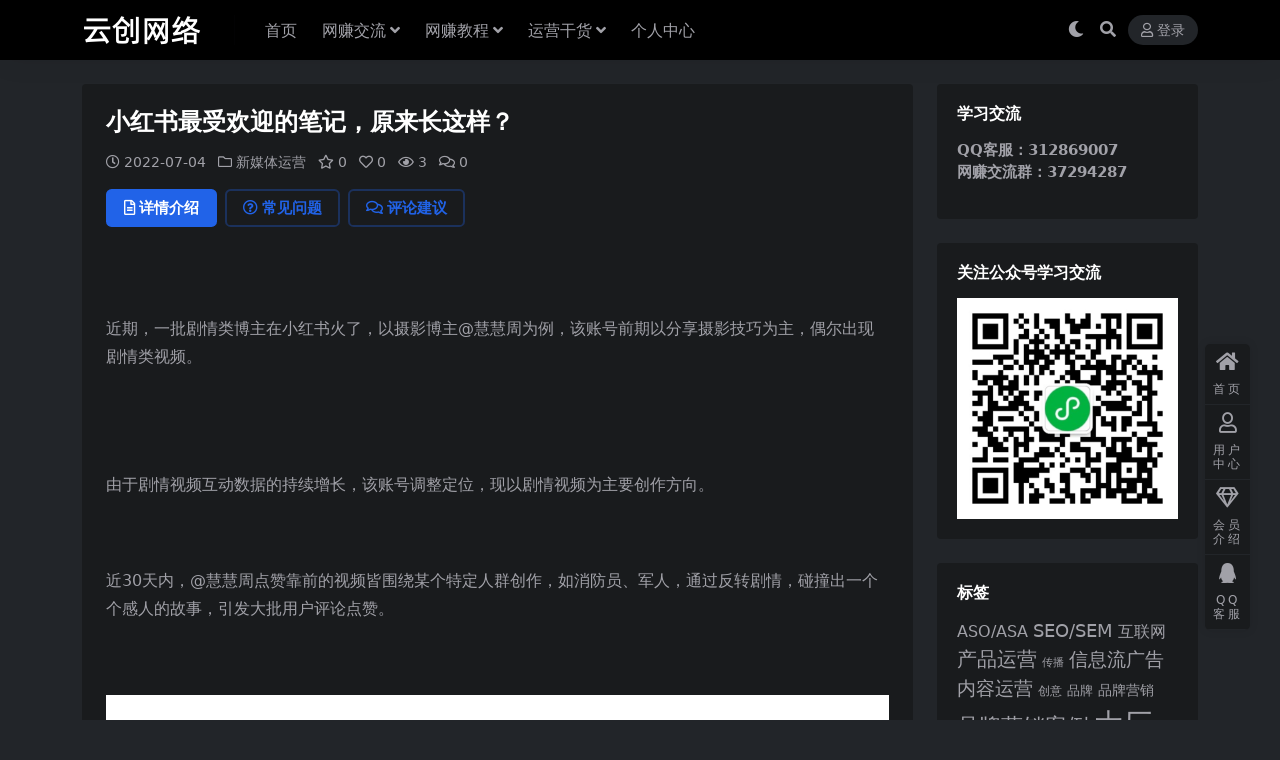

--- FILE ---
content_type: text/html; charset=UTF-8
request_url: https://www.413z.com/3916.html
body_size: 17549
content:
<!DOCTYPE html>
<html lang="zh-Hans" data-bs-theme="dark">
<head>
	<meta http-equiv="Content-Type" content="text/html; charset=UTF-8">
	<meta name="viewport" content="width=device-width, initial-scale=1">
	<link rel="profile" href="https://gmpg.org/xfn/11">
	<title>小红书最受欢迎的笔记，原来长这样？_云创网络</title>
<meta name='robots' content='max-image-preview:large' />
<meta name="keywords" content="小红书运营,新媒体运营,">
<meta name="description" content="近期，一批剧情类博主在小红书火了，以摄影博主@慧慧周为例，该账号前期以分享摄影技巧为主，偶尔出现剧情类视频。 &nbsp; 由于剧情视频互动数据的持续增长，该账号调整定位，现以剧情视频为主要创作方向。 &nbsp; 近30天内，@慧慧周点赞">
<link href="https://sc1688-1302705511.cos.ap-beijing.myqcloud.com/weituike/2024/09/未命名2.png" rel="icon">
<style id='wp-img-auto-sizes-contain-inline-css'>
img:is([sizes=auto i],[sizes^="auto," i]){contain-intrinsic-size:3000px 1500px}
/*# sourceURL=wp-img-auto-sizes-contain-inline-css */
</style>
<link rel='stylesheet' id='pure-highlightjs-style-css' href='https://www.413z.com/wp-content/plugins/Pure-Highlightjs-master/highlight/styles/default.css?ver=0.9.2' media='all' />
<link rel='stylesheet' id='pure-highlightjs-css-css' href='https://www.413z.com/wp-content/plugins/Pure-Highlightjs-master/assets/pure-highlight.css?ver=0.1.0' media='all' />
<link rel='stylesheet' id='csf-fa5-css' href='https://www.413z.com/wp-content/themes/ripro-v5/assets/css/font-awesome/css/all.min.css?ver=5.15.4' media='all' />
<link rel='stylesheet' id='csf-fa5-v4-shims-css' href='https://www.413z.com/wp-content/themes/ripro-v5/assets/css/font-awesome/css/v4-shims.min.css?ver=5.15.4' media='all' />
<link rel='stylesheet' id='main-css' href='https://www.413z.com/wp-content/themes/ripro-v5/assets/css/main.min.css?ver=9.4' media='all' />
<script src="https://www.413z.com/wp-content/themes/ripro-v5/assets/js/jquery.min.js?ver=3.6.0" id="jquery-js"></script>
<link rel="canonical" href="https://www.413z.com/3916.html" />
<link rel='shortlink' href='https://www.413z.com/?p=3916' />
<style type="text/css">.heading{width:9.9金币;}.heading{width:0.N折;}.heading{width:168个;}</style></head>

<body class="wp-singular post-template-default single single-post postid-3916 single-format-standard wp-theme-ripro-v5">


<header class="site-header">

    <div class="container"> <!-- container-fluid px-lg-5 -->
	    <div class="navbar">
	      <!-- logo -->
	      <div class="logo-wrapper">
<a rel="nofollow noopener noreferrer" href="https://www.413z.com/"><img class="logo regular" data-light="https://sc1688-1302705511.cos.ap-beijing.myqcloud.com/weituike/2025/11/未命名.png" data-dark="https://sc1688-1302705511.cos.ap-beijing.myqcloud.com/weituike/2025/11/未命名-1.png" src="https://sc1688-1302705511.cos.ap-beijing.myqcloud.com/weituike/2025/11/未命名-1.png" alt="云创网络"></a></div>

	      <div class="sep"></div>
	      
	      <nav class="main-menu d-none d-lg-block">
	        <ul id="header-navbar" class="nav-list"><li class="menu-item"><a href="http://www.413z.com/">首页</a></li>
<li class="menu-item menu-item-has-children"><a href="https://www.413z.com/jiaoliu">网赚交流</a>
<ul class="sub-menu">
	<li class="menu-item"><a href="https://www.413z.com/jiaoliu/free">免费项目</a></li>
	<li class="menu-item"><a href="https://www.413z.com/jiaoliu/duanshipin-jiaoliu">短视频直播</a></li>
	<li class="menu-item"><a href="https://www.413z.com/jiaoliu/wzjl">网赚交流</a></li>
	<li class="menu-item"><a href="https://www.413z.com/jiaoliu/wzgj">网赚工具</a></li>
	<li class="menu-item"><a href="https://www.413z.com/jiaoliu/wzjs">网赚技术</a></li>
	<li class="menu-item"><a href="https://www.413z.com/jiaoliu/wzxm">网赚项目</a></li>
</ul>
</li>
<li class="menu-item menu-item-has-children"><a href="https://www.413z.com/wzjc">网赚教程</a>
<ul class="sub-menu">
	<li class="menu-item"><a href="https://www.413z.com/wzjc/chuangfu">创富</a></li>
	<li class="menu-item"><a href="https://www.413z.com/wzjc/yinliuhuoke">引流获客</a></li>
	<li class="menu-item"><a href="https://www.413z.com/wzjc/chengzhang">成长学习</a></li>
	<li class="menu-item"><a href="https://www.413z.com/wzjc/zimeiti">新媒体</a></li>
	<li class="menu-item"><a href="https://www.413z.com/wzjc/dianshang-wzjc">电商</a></li>
	<li class="menu-item"><a href="https://www.413z.com/wzjc/zhibo-wzjc">直播</a></li>
</ul>
</li>
<li class="menu-item menu-item-has-children"><a href="https://www.413z.com/yunying">运营干货</a>
<ul class="sub-menu">
	<li class="menu-item"><a href="https://www.413z.com/yunying/chanpin">产品运营</a></li>
	<li class="menu-item"><a href="https://www.413z.com/yunying/xinxiliu">信息流</a></li>
	<li class="menu-item"><a href="https://www.413z.com/yunying/dcdt">大厂动态</a></li>
	<li class="menu-item"><a href="https://www.413z.com/yunying/guanggao">广告文案</a></li>
	<li class="menu-item"><a href="https://www.413z.com/yunying/xinmeiti">新媒体运营</a></li>
	<li class="menu-item"><a href="https://www.413z.com/yunying/huodong">活动运营</a></li>
	<li class="menu-item"><a href="https://www.413z.com/yunying/yonghu">用户运营</a></li>
	<li class="menu-item"><a href="https://www.413z.com/yunying/dianshang">电商运营</a></li>
	<li class="menu-item"><a href="https://www.413z.com/yunying/zhibo">直播运营</a></li>
	<li class="menu-item"><a href="https://www.413z.com/yunying/duanshipin">短视频运营</a></li>
	<li class="menu-item"><a href="https://www.413z.com/yunying/shequn">社群运营</a></li>
</ul>
</li>
<li class="menu-item"><a href="https://www.413z.com/user">个人中心</a></li>
</ul>	      </nav>
	      
	      <div class="actions">
	        

	<span class="action-btn toggle-color" rel="nofollow noopener noreferrer">
		<span title="亮色模式" data-mod="light" class=""><i class="fas fa-sun"></i></span>
		<span title="深色模式" data-mod="dark" class=" show"><i class="fas fa-moon"></i></span>
	</span>

	<span class="action-btn toggle-search" rel="nofollow noopener noreferrer" title="站内搜索"><i class="fas fa-search"></i></span>




	<a class="action-btn login-btn btn-sm btn" rel="nofollow noopener noreferrer" href="https://www.413z.com/login?redirect_to=https%3A%2F%2Fwww.413z.com%2F3916.html"><i class="far fa-user me-1"></i>登录</a>


	        <div class="burger d-flex d-lg-none"><i class="fas fa-bars"></i></div>
	      </div>

	      	      <div class="navbar-search">
<div class="search-form">
    <form method="get" action="https://www.413z.com/">
                    <div class="search-select">
                <select  name='cat' id='cat-search-select-1' class='form-select'>
	<option value=''>全站</option>
	<option class="level-0" value="9341">网赚教程</option>
	<option class="level-0" value="9307">网赚交流</option>
	<option class="level-0" value="8201">源码模板</option>
	<option class="level-0" value="1">运营干货</option>
</select>
            </div>
        
        <div class="search-fields">
          <input type="text" class="" placeholder="输入关键词 回车..." autocomplete="off" value="" name="s" required="required">
          <button title="点击搜索" type="submit"><i class="fas fa-search"></i></button>
      </div>
  </form>
</div>
</div>
		  	      
	    </div>
    </div>

</header>

<div class="header-gap"></div>


<!-- **************** MAIN CONTENT START **************** -->
<main>
	




<div class="container mt-2 mt-sm-4">
	<div class="row g-2 g-md-3 g-lg-4">

		<div class="content-wrapper col-md-12 col-lg-9" data-sticky-content>
			<div class="card">

									<div class="article-header">
						<h1 class="post-title mb-2 mb-lg-3">小红书最受欢迎的笔记，原来长这样？</h1>						<div class="article-meta">
								<span class="meta-date"><i class="far fa-clock me-1"></i>2022-07-04</span>

	<span class="meta-cat-dot"><i class="far fa-folder me-1"></i><a href="https://www.413z.com/yunying/xinmeiti">新媒体运营</a></span>

	<span class="meta-fav d-none d-md-inline-block"><i class="far fa-star me-1"></i>0</span>

	<span class="meta-likes d-none d-md-inline-block"><i class="far fa-heart me-1"></i>0</span>

	<span class="meta-views"><i class="far fa-eye me-1"></i>3</span>

	<span class="meta-comment"><a href="https://www.413z.com/3916.html#comments"><i class="far fa-comments me-1"></i>0</a></span>


	<span class="meta-edit"></span></span>
						</div>
					</div>
				
				
				
				

<div class="single-content-nav">
  <ul class="nav nav-pills" id="pills-tab" role="tablist">

    <li class="nav-item" role="presentation">
      <a class="nav-link active" id="pills-details-tab" data-toggle="pill" href="#pills-details" role="tab" aria-controls="pills-details" aria-selected="true"><i class="far fa-file-alt me-1"></i>详情介绍</a>
    </li>

        <li class="nav-item" role="presentation">
      <a class="nav-link" id="pills-faq-tab" data-toggle="pill" href="#pills-faq" role="tab" aria-controls="pills-faq" aria-selected="false"><i class="far fa-question-circle me-1"></i>常见问题</a>
    </li>
    
        <li class="nav-item" role="presentation">
      <a class="nav-link" id="pills-comments-tab" data-toggle="pill" href="#pills-comments" role="tab" aria-controls="pills-comments" aria-selected="false"><i class="fa fa-comments-o me-1"></i>评论建议</a>
    </li>
        
  </ul>
</div>


<div class="tab-content" id="pills-tabContent">
	<div class="tab-pane fade show active" id="pills-details" role="tabpanel" aria-labelledby="pills-details-tab">
		
		<article class="post-content post-3916 post type-post status-publish format-standard has-post-thumbnail hentry category-xinmeiti tag-433" >
			<section class="_editor">
<section><span style="font-family: var(--theme-font-family)">近期，一批剧情类博主在小红书火了，以摄影博主</span><span style="font-family: var(--theme-font-family)">@慧慧周</span><span style="font-family: var(--theme-font-family)">为例，该账号前期以分享摄影技巧为主，偶尔出现剧情类视频。</span></p>
</section>
<section>&nbsp;</p>
<p>由于剧情视频互动数据的持续增长，该账号调整定位，现以剧情视频为主要创作方向。</p>
<p>&nbsp;</p>
<p>近30天内，@慧慧周点赞靠前的视频皆围绕某个特定人群创作，如消防员、军人，通过反转剧情，碰撞出一个个感人的故事，引发大批用户评论点赞。</p>
</section>
<section style="max-width: 100%;font-size: 15px;letter-spacing: 0.544px;background-color: #ffffff">
<p style="max-width: 100%;text-align: justify;margin-left: 8px;margin-right: 8px;line-height: 1.75em">
</section>
<section style="max-width: 100%;font-size: 15px;letter-spacing: 0.544px;background-color: #ffffff;text-align: center;margin-left: 8px;margin-right: 8px;line-height: 1.75em">
<section style="max-width: 100%;vertical-align: middle;line-height: 0"></section>
<section style="max-width: 100%;vertical-align: middle;line-height: 0"><img fetchpriority="high" decoding="async" class="alignnone size-full wp-image-3889" src="https://sc1688-1302705511.cos.ap-beijing.myqcloud.com/weituike/2022/07/640-66-2.png" width="1057" height="497" alt="小红书最受欢迎的笔记，原来长这样？" srcset="https://sc1688-1302705511.cos.ap-beijing.myqcloud.com/weituike/2022/07/640-66-2.png 1057w, https://sc1688-1302705511.cos.ap-beijing.myqcloud.com/weituike/2022/07/640-66-2-300x141.png 300w, https://sc1688-1302705511.cos.ap-beijing.myqcloud.com/weituike/2022/07/640-66-2-768x361.png 768w" sizes="(max-width: 1057px) 100vw, 1057px" /></section>
</section>
<section style="max-width: 100%;font-size: 15px;letter-spacing: 0.544px;background-color: #ffffff;text-align: center;color: #9b9b9b">
<section style="max-width: 100%;text-align: center;margin-left: 8px;margin-right: 8px;line-height: 1.75em"><span style="font-size: 14px">▲ 新红-红人搜索-账号详情</span></section>
</section>
<section style="max-width: 100%;font-size: 15px;letter-spacing: 0.544px;background-color: #ffffff">
<section style="max-width: 100%;text-align: justify;margin-left: 8px;margin-right: 8px;line-height: 1.75em"></section>
</section>
<section style="max-width: 100%;font-size: 15px;letter-spacing: 0.544px;background-color: #ffffff">
<section style="max-width: 100%;text-align: justify;margin-left: 8px;margin-right: 8px;line-height: 1.75em"><span style="font-size: 15px">除了剧情视频外，动漫作品、搞笑视频也在小红书蓬勃发展，小红书逐渐从一个美妆个护社区，转变为全领域兴趣内容平台，吸引了越来越多达人入驻。</span></section>
<section style="max-width: 100%;text-align: justify;margin-left: 8px;margin-right: 8px;line-height: 1.75em"></section>
<section style="max-width: 100%;text-align: justify;margin-left: 8px;margin-right: 8px;line-height: 1.75em"><span style="font-size: 15px">随着达人数量的增多，优质内容层出不穷，想要在以内容为核心的小红书，做出爆款仿佛越来越难。</span></section>
<section style="max-width: 100%;text-align: justify;margin-left: 8px;margin-right: 8px;line-height: 1.75em"></section>
<section style="max-width: 100%;text-align: justify;margin-left: 8px;margin-right: 8px;line-height: 1.75em"><span style="font-size: 15px"><strong style="max-width: 100%">哪些因素是决定爆款的关键？什么样的笔记才能在海量的内容中脱颖而出？或许能从成功案例中洞察一二。</strong></span></section>
</section>
<section style="max-width: 100%;font-size: 15px;letter-spacing: 0.544px;background-color: #ffffff">
<section style="max-width: 100%;text-align: justify;margin-left: 8px;margin-right: 8px;line-height: 1.75em"></section>
</section>
<section style="text-align: center;margin-left: 8px;margin-right: 8px;line-height: 1.75em"><img decoding="async" class="alignnone size-full wp-image-3891" src="https://sc1688-1302705511.cos.ap-beijing.myqcloud.com/weituike/2022/07/640-67.png" width="1080" height="80" alt="小红书最受欢迎的笔记，原来长这样？" srcset="https://sc1688-1302705511.cos.ap-beijing.myqcloud.com/weituike/2022/07/640-67.png 1080w, https://sc1688-1302705511.cos.ap-beijing.myqcloud.com/weituike/2022/07/640-67-300x22.png 300w, https://sc1688-1302705511.cos.ap-beijing.myqcloud.com/weituike/2022/07/640-67-768x57.png 768w" sizes="(max-width: 1080px) 100vw, 1080px" /></section>
<section style="text-align: justify;margin-left: 8px;margin-right: 8px;line-height: 1.75em"></section>
<section style="max-width: 100%;letter-spacing: 0.544px;background-color: #ffffff;text-align: center">
<section style="max-width: 100%;text-align: justify;margin-left: 8px;margin-right: 8px;line-height: 1.75em"><span style="font-size: 17px"><strong style="max-width: 100%">寻找爆款选题，</strong></span><strong style="letter-spacing: 0.544px;max-width: 100%">触及用户痛点</strong></section>
</section>
<section style="max-width: 100%;font-size: 15px;letter-spacing: 0.544px;background-color: #ffffff">
<section style="max-width: 100%;text-align: justify;margin-left: 8px;margin-right: 8px;line-height: 1.75em"></section>
</section>
<section style="max-width: 100%;font-size: 15px;letter-spacing: 0.544px;background-color: #ffffff">
<section style="max-width: 100%;text-align: justify;margin-left: 8px;margin-right: 8px;line-height: 1.75em"><span style="font-size: 15px">选题是内容的基础，一篇笔记能不能成为爆款，80%是由选题决定的，对大部分内容创作者来说，都经历过思路枯竭的时刻。<br style="max-width: 100%" /></span></section>
<section style="max-width: 100%;text-align: justify;margin-left: 8px;margin-right: 8px;line-height: 1.75em"></section>
<section style="max-width: 100%;text-align: justify;margin-left: 8px;margin-right: 8px;line-height: 1.75em"><span style="font-size: 15px">其实可以开阔思维，换一个角度，在这方面，达人</span><span style="font-size: 15px;color: #f79646"><strong style="max-width: 100%"><span style="max-width: 100%">@程小肥</span></strong></span><span style="font-size: 15px">就是做的很好。</span></section>
<section style="max-width: 100%;text-align: justify;margin-left: 8px;margin-right: 8px;line-height: 1.75em"></section>
<section style="max-width: 100%;text-align: justify;margin-left: 8px;margin-right: 8px;line-height: 1.75em"><span style="font-size: 15px">该账号平时主要分享一些手机主题、实用APP，账号平均点赞270左右，却在11月5号产出一篇爆款笔记“<strong style="max-width: 100%">微信竟然是隐藏的学习神器？卷s了！</strong>”，点赞高达<strong style="max-width: 100%">23.19w。</strong></span></section>
</section>
<section style="max-width: 100%;font-size: 15px;letter-spacing: 0.544px;background-color: #ffffff">
<section style="max-width: 100%;text-align: justify;margin-left: 8px;margin-right: 8px;line-height: 1.75em"></section>
</section>
<section style="max-width: 100%;font-size: 15px;letter-spacing: 0.544px;background-color: #ffffff;text-align: center;margin-left: 8px;margin-right: 8px;line-height: 1.75em">
<section style="max-width: 100%;vertical-align: middle;line-height: 0"></section>
<section style="max-width: 100%;vertical-align: middle;line-height: 0"><img decoding="async" class="alignnone size-full wp-image-3894" src="https://sc1688-1302705511.cos.ap-beijing.myqcloud.com/weituike/2022/07/640-68-1.png" width="1060" height="434" alt="小红书最受欢迎的笔记，原来长这样？" srcset="https://sc1688-1302705511.cos.ap-beijing.myqcloud.com/weituike/2022/07/640-68-1.png 1060w, https://sc1688-1302705511.cos.ap-beijing.myqcloud.com/weituike/2022/07/640-68-1-300x123.png 300w, https://sc1688-1302705511.cos.ap-beijing.myqcloud.com/weituike/2022/07/640-68-1-768x314.png 768w" sizes="(max-width: 1060px) 100vw, 1060px" /></section>
</section>
<section style="max-width: 100%;font-size: 15px;letter-spacing: 0.544px;background-color: #ffffff;text-align: center;color: #9b9b9b">
<section style="max-width: 100%;text-align: center;margin-left: 8px;margin-right: 8px;line-height: 1.75em"><span style="font-size: 14px">▲ 新红-红人搜索-笔记互动数据</span></section>
</section>
<section style="max-width: 100%;font-size: 15px;letter-spacing: 0.544px;background-color: #ffffff">
<section style="max-width: 100%;text-align: justify;margin-left: 8px;margin-right: 8px;line-height: 1.75em"></section>
</section>
<section style="max-width: 100%;font-size: 15px;letter-spacing: 0.544px;background-color: #ffffff">
<section style="max-width: 100%;text-align: justify;margin-left: 8px;margin-right: 8px;line-height: 1.75em"><span style="font-size: 15px">这篇笔记，封面、拍摄风格与虽往期视频无异，却因为选题独特取得优异数据。</span></section>
<section style="max-width: 100%;text-align: justify;margin-left: 8px;margin-right: 8px;line-height: 1.75em"></section>
<section style="max-width: 100%;text-align: justify;margin-left: 8px;margin-right: 8px;line-height: 1.75em"><span style="font-size: 15px">以发掘微信隐藏学习功能为主题，引发了用户好奇，又因为所选主角为微信，潜在阅读群体庞大，为笔记带来巨大流量。</span></section>
</section>
<section style="max-width: 100%;font-size: 15px;letter-spacing: 0.544px;background-color: #ffffff">
<section style="max-width: 100%;text-align: justify;margin-left: 8px;margin-right: 8px;line-height: 1.75em"></section>
</section>
<section style="max-width: 100%;font-size: 15px;letter-spacing: 0.544px;background-color: #ffffff;text-align: center;margin-left: 8px;margin-right: 8px;line-height: 1.75em">
<section style="max-width: 100%;vertical-align: middle;line-height: 0"><img loading="lazy" decoding="async" class="alignnone size-full wp-image-3898" src="https://sc1688-1302705511.cos.ap-beijing.myqcloud.com/weituike/2022/07/640-3-6.jpg" width="1079" height="1451" alt="小红书最受欢迎的笔记，原来长这样？" srcset="https://sc1688-1302705511.cos.ap-beijing.myqcloud.com/weituike/2022/07/640-3-6.jpg 1079w, https://sc1688-1302705511.cos.ap-beijing.myqcloud.com/weituike/2022/07/640-3-6-149x200.jpg 149w, https://sc1688-1302705511.cos.ap-beijing.myqcloud.com/weituike/2022/07/640-3-6-768x1033.jpg 768w" sizes="auto, (max-width: 1079px) 100vw, 1079px" /></section>
</section>
<section style="max-width: 100%;font-size: 15px;letter-spacing: 0.544px;background-color: #ffffff">
<section style="max-width: 100%;text-align: justify;margin-left: 8px;margin-right: 8px;line-height: 1.75em"></section>
</section>
<section style="max-width: 100%;font-size: 15px;letter-spacing: 0.544px;background-color: #ffffff">
<section style="max-width: 100%;text-align: justify;margin-left: 8px;margin-right: 8px;line-height: 1.75em"><span style="font-size: 15px">这篇笔记透露两个信号<strong style="max-width: 100%">，触及用户痛点、覆盖了更广人群，是一个选题成为爆款潜质。</strong></span></section>
</section>
<section style="max-width: 100%;font-size: 15px;letter-spacing: 0.544px;background-color: #ffffff">
<section style="max-width: 100%;text-align: justify;margin-left: 8px;margin-right: 8px;line-height: 1.75em"></section>
</section>
<section style="text-align: center;margin-left: 8px;margin-right: 8px;line-height: 1.75em"><img loading="lazy" decoding="async" class="alignnone size-full wp-image-3901" src="https://sc1688-1302705511.cos.ap-beijing.myqcloud.com/weituike/2022/07/640-69.png" width="1080" height="80" alt="小红书最受欢迎的笔记，原来长这样？" srcset="https://sc1688-1302705511.cos.ap-beijing.myqcloud.com/weituike/2022/07/640-69.png 1080w, https://sc1688-1302705511.cos.ap-beijing.myqcloud.com/weituike/2022/07/640-69-300x22.png 300w, https://sc1688-1302705511.cos.ap-beijing.myqcloud.com/weituike/2022/07/640-69-768x57.png 768w" sizes="auto, (max-width: 1080px) 100vw, 1080px" /></section>
<section style="text-align: justify;margin-left: 8px;margin-right: 8px;line-height: 1.75em"></section>
<section style="max-width: 100%;letter-spacing: 0.544px;background-color: #ffffff;text-align: center">
<section style="max-width: 100%;text-align: justify;margin-left: 8px;margin-right: 8px;line-height: 1.75em"><span style="font-size: 17px"><span style="max-width: 100%;font-weight: bold;color: #3e3e3e">优化笔记内容，</span><span style="font-weight: bold;color: #3e3e3e;letter-spacing: 0.544px">提高搜索排名</span></span></section>
</section>
<section style="max-width: 100%;font-size: 15px;letter-spacing: 0.544px;background-color: #ffffff">
<section style="max-width: 100%;text-align: justify;margin-left: 8px;margin-right: 8px;line-height: 1.75em"></section>
</section>
<section style="max-width: 100%;font-size: 15px;letter-spacing: 0.544px;background-color: #ffffff">
<section style="max-width: 100%;text-align: justify;margin-left: 8px;margin-right: 8px;line-height: 1.75em"><span style="font-size: 15px">小红书是一个社群氛围很强的平台，笔记内容基本上都是以分享类为主，不宜过长。</span></section>
<section style="max-width: 100%;text-align: justify;margin-left: 8px;margin-right: 8px;line-height: 1.75em"></section>
<section style="max-width: 100%;text-align: justify;margin-left: 8px;margin-right: 8px;line-height: 1.75em"><span style="font-size: 15px"><strong style="max-width: 100%">巧用表情、icon符号</strong>，既可以作为段落层次的分割，也可以作为部分文字的替代，让笔记风格生动活泼，缩短了用户的心理阅读时间，让用户更容易看下去。</span></section>
</section>
<section style="max-width: 100%;font-size: 15px;letter-spacing: 0.544px;background-color: #ffffff">
<section style="max-width: 100%;text-align: justify;margin-left: 8px;margin-right: 8px;line-height: 1.75em"></section>
</section>
<section style="max-width: 100%;font-size: 15px;letter-spacing: 0.544px;background-color: #ffffff;text-align: center;margin-left: 8px;margin-right: 8px;line-height: 1.75em">
<section style="max-width: 100%;vertical-align: middle;line-height: 0"><img loading="lazy" decoding="async" class="alignnone size-full wp-image-3903" src="https://sc1688-1302705511.cos.ap-beijing.myqcloud.com/weituike/2022/07/640-4-4.jpg" width="1080" height="858" alt="小红书最受欢迎的笔记，原来长这样？" srcset="https://sc1688-1302705511.cos.ap-beijing.myqcloud.com/weituike/2022/07/640-4-4.jpg 1080w, https://sc1688-1302705511.cos.ap-beijing.myqcloud.com/weituike/2022/07/640-4-4-252x200.jpg 252w, https://sc1688-1302705511.cos.ap-beijing.myqcloud.com/weituike/2022/07/640-4-4-768x610.jpg 768w" sizes="auto, (max-width: 1080px) 100vw, 1080px" /></section>
</section>
<section style="max-width: 100%;font-size: 15px;letter-spacing: 0.544px;background-color: #ffffff">
<section style="max-width: 100%;text-align: justify;margin-left: 8px;margin-right: 8px;line-height: 1.75em"></section>
</section>
<section style="max-width: 100%;font-size: 15px;letter-spacing: 0.544px;background-color: #ffffff">
<section style="max-width: 100%;text-align: justify;margin-left: 8px;margin-right: 8px;line-height: 1.75em"><span style="font-size: 15px">除了内容运营外，善用关键词提高笔记曝光也很重要，通过</span><span style="font-size: 15px;color: #f79646"><strong style="max-width: 100%"><span style="max-width: 100%">「热搜词排行」</span></strong></span><span style="font-size: 15px">可以看到，随着冬天的到来，“<strong style="max-width: 100%">秋冬</strong>”关键词热度上升，秋冬穿搭、护肤、美甲等品类笔记增加。<br style="max-width: 100%" /></span></section>
</section>
<section style="max-width: 100%;font-size: 15px;letter-spacing: 0.544px;background-color: #ffffff">
<section style="max-width: 100%;text-align: justify;margin-left: 8px;margin-right: 8px;line-height: 1.75em"></section>
</section>
<section style="max-width: 100%;font-size: 15px;letter-spacing: 0.544px;background-color: #ffffff;text-align: center;margin-left: 8px;margin-right: 8px;line-height: 1.75em">
<section style="max-width: 100%;vertical-align: middle;line-height: 0"></section>
<section style="max-width: 100%;vertical-align: middle;line-height: 0"><img loading="lazy" decoding="async" class="alignnone size-full wp-image-3904" src="https://sc1688-1302705511.cos.ap-beijing.myqcloud.com/weituike/2022/07/640-70-1.png" width="995" height="648" alt="小红书最受欢迎的笔记，原来长这样？" srcset="https://sc1688-1302705511.cos.ap-beijing.myqcloud.com/weituike/2022/07/640-70-1.png 995w, https://sc1688-1302705511.cos.ap-beijing.myqcloud.com/weituike/2022/07/640-70-1-300x195.png 300w, https://sc1688-1302705511.cos.ap-beijing.myqcloud.com/weituike/2022/07/640-70-1-768x500.png 768w" sizes="auto, (max-width: 995px) 100vw, 995px" /></section>
</section>
<section style="max-width: 100%;font-size: 15px;letter-spacing: 0.544px;background-color: #ffffff;text-align: center;color: #9b9b9b">
<section style="max-width: 100%;text-align: center;margin-left: 8px;margin-right: 8px;line-height: 1.75em"><span style="font-size: 14px">▲ 新红-流量分析-热搜词排行</span></section>
</section>
<section style="max-width: 100%;font-size: 15px;letter-spacing: 0.544px;background-color: #ffffff">
<section style="max-width: 100%;text-align: justify;margin-left: 8px;margin-right: 8px;line-height: 1.75em"></section>
</section>
<section style="max-width: 100%;font-size: 15px;letter-spacing: 0.544px;background-color: #ffffff">
<section style="max-width: 100%;text-align: justify;margin-left: 8px;margin-right: 8px;line-height: 1.75em"><span style="font-size: 15px">以</span><span style="font-size: 15px;color: #f79646"><strong style="max-width: 100%"><span style="max-width: 100%">@木及竹间ILUZNAIL</span></strong></span><span style="font-size: 15px">为例，近30天内，该账号发布一篇<strong style="max-width: 100%">“秋冬氛围感美甲</strong>”笔记，获赞<strong style="max-width: 100%">2.49w</strong>，与往期笔记平均点赞相比，增长<strong style="max-width: 100%">15倍。</strong></span></section>
</section>
<section style="max-width: 100%;font-size: 15px;letter-spacing: 0.544px;background-color: #ffffff">
<section style="max-width: 100%;text-align: justify;margin-left: 8px;margin-right: 8px;line-height: 1.75em"></section>
</section>
<section style="max-width: 100%;font-size: 15px;letter-spacing: 0.544px;background-color: #ffffff;text-align: center;margin-left: 8px;margin-right: 8px;line-height: 1.75em">
<section style="max-width: 100%;vertical-align: middle;line-height: 0"></section>
<section style="max-width: 100%;vertical-align: middle;line-height: 0"><img loading="lazy" decoding="async" class="alignnone size-full wp-image-3905" src="https://sc1688-1302705511.cos.ap-beijing.myqcloud.com/weituike/2022/07/640-71-1.png" width="1057" height="494" alt="小红书最受欢迎的笔记，原来长这样？" srcset="https://sc1688-1302705511.cos.ap-beijing.myqcloud.com/weituike/2022/07/640-71-1.png 1057w, https://sc1688-1302705511.cos.ap-beijing.myqcloud.com/weituike/2022/07/640-71-1-300x140.png 300w, https://sc1688-1302705511.cos.ap-beijing.myqcloud.com/weituike/2022/07/640-71-1-768x359.png 768w" sizes="auto, (max-width: 1057px) 100vw, 1057px" /></section>
</section>
<section style="max-width: 100%;font-size: 15px;letter-spacing: 0.544px;background-color: #ffffff;text-align: center;color: #9b9b9b">
<section style="max-width: 100%;text-align: center;margin-left: 8px;margin-right: 8px;line-height: 1.75em"><span style="font-size: 14px">▲ 新红-红人搜索-账号详情</span></section>
</section>
<section style="max-width: 100%;font-size: 15px;letter-spacing: 0.544px;background-color: #ffffff">
<section style="max-width: 100%;text-align: justify;margin-left: 8px;margin-right: 8px;line-height: 1.75em"></section>
</section>
<section style="max-width: 100%;font-size: 15px;letter-spacing: 0.544px;background-color: #ffffff">
<section style="max-width: 100%;text-align: justify;margin-left: 8px;margin-right: 8px;line-height: 1.75em"><span style="font-size: 15px"><strong style="max-width: 100%">该笔记的标题、正文和话题都带“秋冬”关键词，</strong>一定程度上增加了笔记曝光路径。<br style="max-width: 100%" /></span></section>
</section>
<section style="max-width: 100%;font-size: 15px;letter-spacing: 0.544px;background-color: #ffffff">
<section style="max-width: 100%;text-align: justify;margin-left: 8px;margin-right: 8px;line-height: 1.75em"></section>
</section>
<section style="max-width: 100%;font-size: 15px;letter-spacing: 0.544px;background-color: #ffffff;text-align: center;margin-left: 8px;margin-right: 8px;line-height: 1.75em">
<section style="max-width: 100%;vertical-align: middle;line-height: 0"></section>
<section style="max-width: 100%;vertical-align: middle;line-height: 0"><img loading="lazy" decoding="async" class="alignnone size-full wp-image-3906" src="https://sc1688-1302705511.cos.ap-beijing.myqcloud.com/weituike/2022/07/640-72-1.png" width="1070" height="454" alt="小红书最受欢迎的笔记，原来长这样？" srcset="https://sc1688-1302705511.cos.ap-beijing.myqcloud.com/weituike/2022/07/640-72-1.png 1070w, https://sc1688-1302705511.cos.ap-beijing.myqcloud.com/weituike/2022/07/640-72-1-300x127.png 300w, https://sc1688-1302705511.cos.ap-beijing.myqcloud.com/weituike/2022/07/640-72-1-768x326.png 768w" sizes="auto, (max-width: 1070px) 100vw, 1070px" /></section>
</section>
<section style="max-width: 100%;font-size: 15px;letter-spacing: 0.544px;background-color: #ffffff;text-align: center;color: #9b9b9b">
<section style="max-width: 100%;text-align: center;margin-left: 8px;margin-right: 8px;line-height: 1.75em"><span style="font-size: 14px">▲ 新红-红人搜索-笔记互动数据</span></section>
</section>
<section style="max-width: 100%;font-size: 15px;letter-spacing: 0.544px;background-color: #ffffff">
<section style="max-width: 100%;text-align: justify;margin-left: 8px;margin-right: 8px;line-height: 1.75em"></section>
</section>
<section style="text-align: center;margin-left: 8px;margin-right: 8px;line-height: 1.75em"><img loading="lazy" decoding="async" class="alignnone size-full wp-image-3908" src="https://sc1688-1302705511.cos.ap-beijing.myqcloud.com/weituike/2022/07/640-73.png" width="1080" height="80" alt="小红书最受欢迎的笔记，原来长这样？" srcset="https://sc1688-1302705511.cos.ap-beijing.myqcloud.com/weituike/2022/07/640-73.png 1080w, https://sc1688-1302705511.cos.ap-beijing.myqcloud.com/weituike/2022/07/640-73-300x22.png 300w, https://sc1688-1302705511.cos.ap-beijing.myqcloud.com/weituike/2022/07/640-73-768x57.png 768w" sizes="auto, (max-width: 1080px) 100vw, 1080px" /></section>
<section style="text-align: justify;margin-left: 8px;margin-right: 8px;line-height: 1.75em"></section>
<section style="max-width: 100%;letter-spacing: 0.544px;background-color: #ffffff;text-align: center">
<section style="max-width: 100%;text-align: justify;margin-left: 8px;margin-right: 8px;line-height: 1.75em"><span style="font-size: 17px"><strong style="max-width: 100%">增加标题互动性，</strong><strong style="font-size: 15px;letter-spacing: 0.544px;max-width: 100%">引发用户好奇心</strong></span></section>
</section>
<section style="max-width: 100%;font-size: 15px;letter-spacing: 0.544px;background-color: #ffffff">
<section style="max-width: 100%;text-align: justify;margin-left: 8px;margin-right: 8px;line-height: 1.75em"></section>
</section>
<section style="max-width: 100%;font-size: 15px;letter-spacing: 0.544px;background-color: #ffffff">
<section style="max-width: 100%;text-align: justify;margin-left: 8px;margin-right: 8px;line-height: 1.75em"><span style="font-size: 15px">标题决定了笔记打开率，是留给用户的第一印象，想要吸引用户的目光，就得抓住用户的心理。</span></section>
<section style="max-width: 100%;text-align: justify;margin-left: 8px;margin-right: 8px;line-height: 1.75em"></section>
<section style="max-width: 100%;text-align: justify;margin-left: 8px;margin-right: 8px;line-height: 1.75em"><span style="font-size: 15px">数字有一定的冲击性，比纯文字更直观，在标题中添加<strong style="max-width: 100%">价格，步骤，时间</strong>等数据，可以加强用户记忆点。</span></section>
<section style="max-width: 100%;text-align: justify;margin-left: 8px;margin-right: 8px;line-height: 1.75em"></section>
<section style="max-width: 100%;text-align: justify;margin-left: 8px;margin-right: 8px;line-height: 1.75em"><span style="font-size: 15px;color: #f79646"><strong style="max-width: 100%"><span style="max-width: 100%">@大牛教你减肥 </span></strong></span><span style="font-size: 15px">这个账号就是其中的典型，该账号大部分标题都采用数字模式，比如“<strong style="max-width: 100%">3个动作、4min、130斤”</strong>，给人该文章信息含金量高、专业度高的感觉。</span></section>
</section>
<section style="max-width: 100%;font-size: 15px;letter-spacing: 0.544px;background-color: #ffffff">
<section style="max-width: 100%;text-align: justify;margin-left: 8px;margin-right: 8px;line-height: 1.75em"></section>
</section>
<section style="max-width: 100%;font-size: 15px;letter-spacing: 0.544px;background-color: #ffffff;text-align: center;margin-left: 8px;margin-right: 8px;line-height: 1.75em">
<section style="max-width: 100%;vertical-align: middle;line-height: 0"></section>
<section style="max-width: 100%;vertical-align: middle;line-height: 0"><img loading="lazy" decoding="async" class="alignnone size-full wp-image-3909" src="https://sc1688-1302705511.cos.ap-beijing.myqcloud.com/weituike/2022/07/640-74-1.png" width="1051" height="497" alt="小红书最受欢迎的笔记，原来长这样？" srcset="https://sc1688-1302705511.cos.ap-beijing.myqcloud.com/weituike/2022/07/640-74-1.png 1051w, https://sc1688-1302705511.cos.ap-beijing.myqcloud.com/weituike/2022/07/640-74-1-300x142.png 300w, https://sc1688-1302705511.cos.ap-beijing.myqcloud.com/weituike/2022/07/640-74-1-768x363.png 768w" sizes="auto, (max-width: 1051px) 100vw, 1051px" /></section>
</section>
<section style="max-width: 100%;font-size: 15px;letter-spacing: 0.544px;background-color: #ffffff;text-align: center;color: #9b9b9b">
<section style="max-width: 100%;text-align: center;margin-left: 8px;margin-right: 8px;line-height: 1.75em"><span style="font-size: 14px">▲ 新红-红人搜索-账号详情</span></section>
</section>
<section style="max-width: 100%;font-size: 15px;letter-spacing: 0.544px;background-color: #ffffff">
<section style="max-width: 100%;text-align: justify;margin-left: 8px;margin-right: 8px;line-height: 1.75em"></section>
</section>
<section style="max-width: 100%;font-size: 15px;letter-spacing: 0.544px;background-color: #ffffff">
<section style="max-width: 100%;text-align: justify;margin-left: 8px;margin-right: 8px;line-height: 1.75em"><span style="font-size: 15px">除了数字外，我们发现很多美妆、穿搭博主常使用“<strong style="max-width: 100%">你、我</strong>”<strong style="max-width: 100%">等人称代词，</strong>拉近与用户的距离，为用户营造一种身临其境的氛围感。<br style="max-width: 100%" /></span></section>
<section style="max-width: 100%;text-align: justify;margin-left: 8px;margin-right: 8px;line-height: 1.75em"></section>
<section style="max-width: 100%;text-align: justify;margin-left: 8px;margin-right: 8px;line-height: 1.75em"><span style="font-size: 15px">比如头部博主</span><span style="font-size: 15px;color: #f79646"><strong style="max-width: 100%"><span style="max-width: 100%">@花生了什么</span></strong></span><span style="font-size: 15px">，就非常擅长使用这类标题，<strong style="max-width: 100%">从近30天的10篇笔记来看，就有8篇笔记带有“你、我”关键词。</strong></span></section>
</section>
<section style="max-width: 100%;font-size: 15px;letter-spacing: 0.544px;background-color: #ffffff">
<section style="max-width: 100%;text-align: justify;margin-left: 8px;margin-right: 8px;line-height: 1.75em"></section>
</section>
<section style="max-width: 100%;font-size: 15px;letter-spacing: 0.544px;background-color: #ffffff;text-align: center;margin-left: 8px;margin-right: 8px;line-height: 1.75em">
<section style="max-width: 100%;vertical-align: middle;line-height: 0"></section>
<section style="max-width: 100%;vertical-align: middle;line-height: 0"><img loading="lazy" decoding="async" class="alignnone size-full wp-image-3912" src="https://sc1688-1302705511.cos.ap-beijing.myqcloud.com/weituike/2022/07/640-5-7.jpg" width="1072" height="945" alt="小红书最受欢迎的笔记，原来长这样？" srcset="https://sc1688-1302705511.cos.ap-beijing.myqcloud.com/weituike/2022/07/640-5-7.jpg 1072w, https://sc1688-1302705511.cos.ap-beijing.myqcloud.com/weituike/2022/07/640-5-7-227x200.jpg 227w, https://sc1688-1302705511.cos.ap-beijing.myqcloud.com/weituike/2022/07/640-5-7-768x677.jpg 768w" sizes="auto, (max-width: 1072px) 100vw, 1072px" /></section>
</section>
<section style="max-width: 100%;font-size: 15px;letter-spacing: 0.544px;background-color: #ffffff;text-align: center;color: #9b9b9b">
<section style="max-width: 100%;text-align: center;margin-left: 8px;margin-right: 8px;line-height: 1.75em"><span style="font-size: 14px">▲ 新红-红人搜索-账号详情</span></section>
</section>
<section style="max-width: 100%;font-size: 15px;letter-spacing: 0.544px;background-color: #ffffff">
<section style="max-width: 100%;text-align: justify;margin-left: 8px;margin-right: 8px;line-height: 1.75em"></section>
</section>
<section style="text-align: center;margin-left: 8px;margin-right: 8px;line-height: 1.75em"><img loading="lazy" decoding="async" class="alignnone size-full wp-image-3914" src="https://sc1688-1302705511.cos.ap-beijing.myqcloud.com/weituike/2022/07/640-75.png" width="1080" height="80" alt="小红书最受欢迎的笔记，原来长这样？" srcset="https://sc1688-1302705511.cos.ap-beijing.myqcloud.com/weituike/2022/07/640-75.png 1080w, https://sc1688-1302705511.cos.ap-beijing.myqcloud.com/weituike/2022/07/640-75-300x22.png 300w, https://sc1688-1302705511.cos.ap-beijing.myqcloud.com/weituike/2022/07/640-75-768x57.png 768w" sizes="auto, (max-width: 1080px) 100vw, 1080px" /></section>
<section style="text-align: justify;margin-left: 8px;margin-right: 8px;line-height: 1.75em"></section>
<section style="max-width: 100%;letter-spacing: 0.544px;background-color: #ffffff;text-align: center;color: #3e3e3e">
<section style="max-width: 100%;text-align: justify;margin-left: 8px;margin-right: 8px;line-height: 1.75em"><span style="font-size: 17px"><strong style="max-width: 100%">制作吸睛的封面，</strong><strong style="font-size: 15px;letter-spacing: 0.544px;max-width: 100%">覆盖更多人群</strong></span></section>
</section>
<section style="max-width: 100%;font-size: 15px;letter-spacing: 0.544px;background-color: #ffffff">
<section style="max-width: 100%;text-align: justify;margin-left: 8px;margin-right: 8px;line-height: 1.75em"></section>
</section>
<section>
<section style="max-width: 100%;text-align: justify;margin-left: 8px;margin-right: 8px;line-height: 1.75em"><span style="font-size: 15px">重图轻文是小红书的特点，一个好的封面，能吸引更多用户目光，小红书封面主要分为<strong style="max-width: 100%">高质量单图、拼接图、对比图及纯文字封面</strong>4大类。</span></section>
<section style="max-width: 100%;text-align: justify;margin-left: 8px;margin-right: 8px;line-height: 1.75em"><span style="font-size: 15px"><br />
</span></section>
<section style="max-width: 100%;text-align: justify;margin-left: 8px;margin-right: 8px;line-height: 1.75em"><strong><span style="font-size: 15px;color: #f79646">高质量单图</span></strong></section>
<section style="max-width: 100%;text-align: justify;margin-left: 8px;margin-right: 8px;line-height: 1.75em"><span style="font-size: 15px"><br />
</span></section>
<section style="text-align: justify;margin-left: 8px;margin-right: 8px;line-height: 1.75em"><span style="font-size: 15px">作为女性</span><span style="font-size: 15px">云集的时尚宝地，</span><span style="font-size: 15px">许多小红书图文笔记封面图以美女、穿搭、风景为主，</span><strong><span style="font-size: 15px">美妆教程、穿搭分享、旅行摄影类账号</span></strong><span style="font-size: 15px">可使用这类封面。</span></section>
<section style="text-align: justify;margin-left: 8px;margin-right: 8px;line-height: 1.75em"><span style="font-size: 15px"><br />
</span></section>
<section style="text-align: justify;margin-left: 8px;margin-right: 8px;line-height: 1.75em"><strong><span style="font-size: 15px;color: #f79646">图片拼贴</span></strong></section>
<section style="text-align: justify;margin-left: 8px;margin-right: 8px;line-height: 1.75em"><span style="font-size: 15px"><br />
</span></section>
<section style="text-align: justify;margin-left: 8px;margin-right: 8px;line-height: 1.75em"><span style="font-size: 15px">图片拼贴也是大部分博主常用的方式，通过将若干相同主题的元素拼贴起来，有更大的概率吸引到喜好不同的人，增大笔记曝光机会，<strong>适合美食推荐、好物种草、旅游攻略博主</strong>。</span></section>
</section>
<section>
<section>
<section>
<section style="text-align: justify;margin-left: 8px;margin-right: 8px;line-height: 1.75em"></section>
<section style="text-align: justify;margin-left: 8px;margin-right: 8px;line-height: 1.75em"><span style="color: #f79646"><strong><span style="color: #f79646;font-size: 15px">对比图</span></strong></span></section>
<section style="text-align: justify;margin-left: 8px;margin-right: 8px;line-height: 1.75em"><span style="font-size: 15px"><br />
</span></section>
</section>
</section>
</section>
<section>
<section>
<section>
<section style="text-align: justify;margin-left: 8px;margin-right: 8px;line-height: 1.75em"><span style="font-size: 15px">作为一个真实种草平台，小红书上采用对比图作为封面的也不在少数，该类封面<strong>常用于健身、减肥、塑形、美妆等领域</strong>，通过巨大反差图来展现积极的改变，给人一种真实感。</span></section>
<section style="text-align: justify;margin-left: 8px;margin-right: 8px;line-height: 1.75em"></section>
<section style="text-align: justify;margin-left: 8px;margin-right: 8px;line-height: 1.75em"><span style="color: #f79646"><strong><span style="color: #f79646;font-size: 15px">纯文字封面</span></strong></span></section>
<section style="text-align: justify;margin-left: 8px;margin-right: 8px;line-height: 1.75em"><span style="color: #f79646"><strong><span style="color: #f79646;font-size: 15px"><br />
</span></strong></span></section>
</section>
</section>
</section>
<section>
<section>
<section>
<section style="text-align: justify;margin-left: 8px;margin-right: 8px;line-height: 1.75em"><span style="font-size: 15px">随着人们对更高质量内容的需求，小红书上也出现了<strong>一批科学科普、好书分享、学习技巧等泛知识类博主</strong>，他们常使用该类封面，通过若干关键词，向用户介绍笔记主要信息概要。</span></section>
</section>
</section>
</section>
<section style="max-width: 100%;font-size: 15px;letter-spacing: 0.544px;background-color: #ffffff">
<section style="max-width: 100%;text-align: justify;margin-left: 8px;margin-right: 8px;line-height: 1.75em"></section>
<section style="max-width: 100%;text-align: justify;margin-left: 8px;margin-right: 8px;line-height: 1.75em"><span style="font-size: 15px">以上就是本期的爆款笔记分析。</span></section>
</section>
</section>

			<div class="entry-copyright">
	<i class="fas fa-info-circle me-1"></i>声明：本站所有文章，如无特殊说明或标注，均为本站原创发布。任何个人或组织，在未征得本站同意时，禁止复制、盗用、采集、发布本站内容到任何网站、书籍等各类媒体平台。如若本站内容侵犯了原著者的合法权益，可联系我们进行处理。</div>
		</article>

		
		
<div class="entry-tags">
	<i class="fas fa-tags me-1"></i>
			<a href="https://www.413z.com/tag/%e5%b0%8f%e7%ba%a2%e4%b9%a6%e8%bf%90%e8%90%a5" rel="tag">小红书运营</a>
	</div>
		
<div class="entry-social">

	<div class="row mt-2 mt-lg-3">
		
		<div class="col">
						<a class="share-author" href="https://www.413z.com/author/48efc031e42d1424">
				<div class="avatar me-1"><img class="avatar-img rounded-circle border border-white border-3 shadow" src="//www.413z.com/wp-content/uploads/1234/01/avatar-1.png" alt="">
				</div>微推客            </a>
            		</div>

		<div class="col-auto">
			
						<a class="btn btn-sm btn-info-soft post-share-btn" href="javascript:void(0);"><i class="fas fa-share-alt me-1"></i>分享</a>
			
						<a class="btn btn-sm btn-success-soft post-fav-btn" href="javascript:void(0);" data-is="1"><i class="far fa-star me-1"></i></i>收藏</a>
			
						<a class="btn btn-sm btn-danger-soft post-like-btn" href="javascript:void(0);" data-text="已点赞"><i class="far fa-heart me-1"></i>点赞(<span class="count">0</span>)</a>
			
		</div>
	</div>

</div>	</div>


		<div class="tab-pane fade" id="pills-faq" role="tabpanel" aria-labelledby="pills-faq-tab">
	
	    <ol class="list-group list-group-numbered">
		  		  	<li class="list-group-item list-group-item-info d-flex justify-content-between align-items-start">
			    <div class="ms-2 me-auto">
			      <div class="fw-bold">免费下载或者VIP会员资源能否直接商用？</div>
			      <div class="text-muted">本站所有资源版权均属于原作者所有，这里所提供资源均只能用于参考学习用，请勿直接商用。若由于商用引起版权纠纷，一切责任均由使用者承担。更多说明请参考 VIP介绍。</div>
			    </div>
			</li>
	    		  	<li class="list-group-item list-group-item-info d-flex justify-content-between align-items-start">
			    <div class="ms-2 me-auto">
			      <div class="fw-bold">提示下载完但解压或打开不了？</div>
			      <div class="text-muted">最常见的情况是下载不完整: 可对比下载完压缩包的与网盘上的容量，若小于网盘提示的容量则是这个原因。这是浏览器下载的bug，建议用百度网盘软件或迅雷下载。 若排除这种情况，可在对应资源底部留言，或联络我们。</div>
			    </div>
			</li>
	    		  	<li class="list-group-item list-group-item-info d-flex justify-content-between align-items-start">
			    <div class="ms-2 me-auto">
			      <div class="fw-bold">找不到素材资源介绍文章里的示例图片？</div>
			      <div class="text-muted">对于会员专享、整站源码、程序插件、网站模板、网页模版等类型的素材，文章内用于介绍的图片通常并不包含在对应可供下载素材包内。这些相关商业图片需另外购买，且本站不负责(也没有办法)找到出处。 同样地一些字体文件也是这种情况，但部分素材会在素材包内有一份字体下载链接清单。</div>
			    </div>
			</li>
	    		  	<li class="list-group-item list-group-item-info d-flex justify-content-between align-items-start">
			    <div class="ms-2 me-auto">
			      <div class="fw-bold">付款后无法显示下载地址或者无法查看内容？</div>
			      <div class="text-muted">如果您已经成功付款但是网站没有弹出成功提示，请联系站长提供付款信息为您处理</div>
			    </div>
			</li>
	    		  	<li class="list-group-item list-group-item-info d-flex justify-content-between align-items-start">
			    <div class="ms-2 me-auto">
			      <div class="fw-bold">购买该资源后，可以退款吗？</div>
			      <div class="text-muted">源码素材属于虚拟商品，具有可复制性，可传播性，一旦授予，不接受任何形式的退款、换货要求。请您在购买获取之前确认好 是您所需要的资源</div>
			    </div>
			</li>
	    		</ol>

	</div>
	
		<div class="tab-pane fade" id="pills-comments" role="tabpanel" aria-labelledby="pills-comments-tab">
	
<div id="comments" class="entry-comments">
	

	<h2 class="comments-title"><i class="fas fa-comment-dots me-1"></i>评论(0)</h2>

		<div id="respond" class="comment-respond">
		<h3 id="reply-title" class="comment-reply-title">提示：请文明发言 <small><a rel="nofollow" id="cancel-comment-reply-link" href="/3916.html#respond" style="display:none;">取消回复</a></small></h3><form action="https://www.413z.com/wp-comments-post.php" method="post" id="commentform" class="comment-form"><p class="comment-notes"><span id="email-notes">您的邮箱地址不会被公开。</span> <span class="required-field-message">必填项已用 <span class="required">*</span> 标注</span></p><div class="comment-form-comment"><textarea id="comment" name="comment" rows="3" placeholder="请输入评论内容..."></textarea></div><div class="comment-form-author"><input id="author" name="author" type="text" placeholder="*昵称:" value="" size="30" class="required"></div>
<div class="comment-form-email"><input id="email" name="email" type="text" placeholder="*邮箱:" value="" class="required"></div>
<div class="comment-form-url"><input id="url" name="url" type="text" placeholder="网址:" value="" size="30"></div>
<input type="hidden" name="wp-comment-cookies-consent" value="yes">
<p class="form-submit"><input name="submit" type="submit" id="submit" class="submit" value="提交评论" /> <input type='hidden' name='comment_post_ID' value='3916' id='comment_post_ID' />
<input type='hidden' name='comment_parent' id='comment_parent' value='0' />
</p></form>	</div><!-- #respond -->
	


	

</div>
	</div>
	
</div>


			</div>
			
			

<div class="entry-navigation">
    <div class="row g-3">
                <div class="col-lg-6 col-12">
            <a class="entry-page-prev" href="https://www.413z.com/3902.html" title="小红书“除杂草”">
                <div class="entry-page-icon"><i class="fas fa-arrow-left"></i></div>
                <div class="entry-page-info">
                    <span class="d-block rnav">上一篇</span>
                    <div class="title">小红书“除杂草”</div>
                </div>
            </a>
        </div>
                        <div class="col-lg-6 col-12">
            <a class="entry-page-next" href="https://www.413z.com/3899.html" title="2021新媒体内容行业大事件">
                <div class="entry-page-info">
                    <span class="d-block rnav">下一篇</span>
                    <div class="title">2021新媒体内容行业大事件</div>
                </div>
                <div class="entry-page-icon"><i class="fas fa-arrow-right"></i></div>
            </a>
        </div>
            </div>
</div>			
			
<div class="related-posts">
   <h2 class="related-posts-title"><i class="fab fa-hive me-1"></i>相关文章</h2>
   <div class="row g-2 g-md-3 row-cols-2 row-cols-md-3 row-cols-lg-4">
    

	<div class="col">
		<article class="post-item item-grid">

			<div class="tips-badge position-absolute top-0 start-0 z-1 m-2">
				
				
			</div>
			

<div class="entry-media ratio ratio-3x2">
	<a target="" class="media-img lazy bg-cover bg-center" href="https://www.413z.com/13178.html" title="低调发育的Reaction视频：你或许不了解，但一定看过" data-bg="https://image.yunyingpai.com/wp/2019/08/ujdykF98xVkugn0QF1Np.jpg">

		
		<!-- 音视频缩略图 -->
		
	</a>
</div>			<div class="entry-wrapper">
									<div class="entry-cat-dot"><a href="https://www.413z.com/yunying/xinmeiti">新媒体运营</a></div>
				
				<h2 class="entry-title">
					<a target="" href="https://www.413z.com/13178.html" title="低调发育的Reaction视频：你或许不了解，但一定看过">低调发育的Reaction视频：你或许不了解，但一定看过</a>
				</h2>

									<div class="entry-desc">reaction视频即指创作者以自己看视频的反应作为录制素材、之后剪辑而成的视频...</div>
				
				
<div class="entry-meta">

		<span class="meta-date"><i class="far fa-clock me-1"></i><time class="pub-date" datetime="2022-07-09T18:07:21+08:00">4 年前</time></span>
	
		<span class="meta-likes d-none d-md-inline-block"><i class="far fa-heart me-1"></i>0</span>
	
		<span class="meta-fav d-none d-md-inline-block"><i class="far fa-star me-1"></i>0</span>
	
		<span class="meta-views"><i class="far fa-eye me-1"></i>3</span>
	
	
</div>			</div>
		</article>
	</div>



	<div class="col">
		<article class="post-item item-grid">

			<div class="tips-badge position-absolute top-0 start-0 z-1 m-2">
				
				
			</div>
			

<div class="entry-media ratio ratio-3x2">
	<a target="" class="media-img lazy bg-cover bg-center" href="https://www.413z.com/13616.html" title="AISAS 模型：解析公众号运营5个逃跑点，有效涨粉远离“自嗨”" data-bg="//image.woshipm.com/wp-files/img/71.png">

		
		<!-- 音视频缩略图 -->
		
	</a>
</div>			<div class="entry-wrapper">
									<div class="entry-cat-dot"><a href="https://www.413z.com/yunying/xinmeiti">新媒体运营</a></div>
				
				<h2 class="entry-title">
					<a target="" href="https://www.413z.com/13616.html" title="AISAS 模型：解析公众号运营5个逃跑点，有效涨粉远离“自嗨”">AISAS 模型：解析公众号运营5个逃跑点，有效涨粉远离“自嗨”</a>
				</h2>

									<div class="entry-desc">本文作者将借助时下最通用的用户决策分析模型（AISAS 模型），让大家更好地理解...</div>
				
				
<div class="entry-meta">

		<span class="meta-date"><i class="far fa-clock me-1"></i><time class="pub-date" datetime="2022-07-09T18:41:58+08:00">4 年前</time></span>
	
		<span class="meta-likes d-none d-md-inline-block"><i class="far fa-heart me-1"></i>0</span>
	
		<span class="meta-fav d-none d-md-inline-block"><i class="far fa-star me-1"></i>0</span>
	
		<span class="meta-views"><i class="far fa-eye me-1"></i>0</span>
	
	
</div>			</div>
		</article>
	</div>



	<div class="col">
		<article class="post-item item-grid">

			<div class="tips-badge position-absolute top-0 start-0 z-1 m-2">
				
				
			</div>
			

<div class="entry-media ratio ratio-3x2">
	<a target="" class="media-img lazy bg-cover bg-center" href="https://www.413z.com/4702.html" title="中介包围小红书" data-bg="https://sc1688-1302705511.cos.ap-beijing.myqcloud.com/weituike/2022/07/094854eaea6bb132fbe3f7b40db463dc.jpeg@h_1280-1-300x128.jpg">

		
		<!-- 音视频缩略图 -->
		
	</a>
</div>			<div class="entry-wrapper">
									<div class="entry-cat-dot"><a href="https://www.413z.com/yunying/xinmeiti">新媒体运营</a></div>
				
				<h2 class="entry-title">
					<a target="" href="https://www.413z.com/4702.html" title="中介包围小红书">中介包围小红书</a>
				</h2>

									<div class="entry-desc">编辑导语：小红书一直以“生活指南”为定位来进行宣传，很多人遇事不决时，也会去小红...</div>
				
				
<div class="entry-meta">

		<span class="meta-date"><i class="far fa-clock me-1"></i><time class="pub-date" datetime="2022-07-04T23:24:14+08:00">4 年前</time></span>
	
		<span class="meta-likes d-none d-md-inline-block"><i class="far fa-heart me-1"></i>0</span>
	
		<span class="meta-fav d-none d-md-inline-block"><i class="far fa-star me-1"></i>0</span>
	
		<span class="meta-views"><i class="far fa-eye me-1"></i>6</span>
	
	
</div>			</div>
		</article>
	</div>



	<div class="col">
		<article class="post-item item-grid">

			<div class="tips-badge position-absolute top-0 start-0 z-1 m-2">
				
				
			</div>
			

<div class="entry-media ratio ratio-3x2">
	<a target="" class="media-img lazy bg-cover bg-center" href="https://www.413z.com/3915.html" title="你会做复盘吗？小红书投放高效复盘这样做！" data-bg="https://sc1688-1302705511.cos.ap-beijing.myqcloud.com/weituike/2022/07/cOQcyu9ybrHM3tOSz31D-1-300x177.png">

		
		<!-- 音视频缩略图 -->
		
	</a>
</div>			<div class="entry-wrapper">
									<div class="entry-cat-dot"><a href="https://www.413z.com/yunying/xinmeiti">新媒体运营</a></div>
				
				<h2 class="entry-title">
					<a target="" href="https://www.413z.com/3915.html" title="你会做复盘吗？小红书投放高效复盘这样做！">你会做复盘吗？小红书投放高效复盘这样做！</a>
				</h2>

									<div class="entry-desc">编辑导语：小红书投放做了一轮又一轮，可始终找不到门路，究其原因是复盘没有做好。那...</div>
				
				
<div class="entry-meta">

		<span class="meta-date"><i class="far fa-clock me-1"></i><time class="pub-date" datetime="2022-07-04T23:12:49+08:00">4 年前</time></span>
	
		<span class="meta-likes d-none d-md-inline-block"><i class="far fa-heart me-1"></i>0</span>
	
		<span class="meta-fav d-none d-md-inline-block"><i class="far fa-star me-1"></i>0</span>
	
		<span class="meta-views"><i class="far fa-eye me-1"></i>3</span>
	
	
</div>			</div>
		</article>
	</div>

    </div>
</div>

			
		</div>

		<div class="sidebar-wrapper col-md-12 col-lg-3 h-100" data-sticky>
			<div class="sidebar">
				<div id="text-2" class="widget widget_text"><h5 class="widget-title">学习交流</h5>			<div class="textwidget"><p><strong>QQ客服：312869007<br />
网赚交流群：37294287</strong></p>
</div>
		</div><div id="media_image-2" class="widget widget_media_image"><h5 class="widget-title">关注公众号学习交流</h5><img width="1280" height="1280" src="https://sc1688-1302705511.cos.ap-beijing.myqcloud.com/weituike/2024/09/公众号.jpg" class="image wp-image-777808  attachment-full size-full" alt="" style="max-width: 100%; height: auto;" decoding="async" loading="lazy" /></div><div id="tag_cloud-2" class="widget widget_tag_cloud"><h5 class="widget-title">标签</h5><div class="tagcloud"><a href="https://www.413z.com/tag/aso-asa" class="tag-cloud-link tag-link-5798 tag-link-position-1" style="font-size: 12.208588957055pt;" aria-label="ASO/ASA (1,567 项)">ASO/ASA</a>
<a href="https://www.413z.com/tag/seo-sem" class="tag-cloud-link tag-link-5711 tag-link-position-2" style="font-size: 13.239263803681pt;" aria-label="SEO/SEM (2,101 项)">SEO/SEM</a>
<a href="https://www.413z.com/tag/%e4%ba%92%e8%81%94%e7%bd%91" class="tag-cloud-link tag-link-595 tag-link-position-3" style="font-size: 11.865030674847pt;" aria-label="互联网 (1,453 项)">互联网</a>
<a href="https://www.413z.com/tag/%e4%ba%a7%e5%93%81%e8%bf%90%e8%90%a5" class="tag-cloud-link tag-link-495 tag-link-position-4" style="font-size: 15.300613496933pt;" aria-label="产品运营 (3,644 项)">产品运营</a>
<a href="https://www.413z.com/tag/%e4%bc%a0%e6%92%ad" class="tag-cloud-link tag-link-1003 tag-link-position-5" style="font-size: 8.0858895705521pt;" aria-label="传播 (529 项)">传播</a>
<a href="https://www.413z.com/tag/%e4%bf%a1%e6%81%af%e6%b5%81%e5%b9%bf%e5%91%8a" class="tag-cloud-link tag-link-575 tag-link-position-6" style="font-size: 13.926380368098pt;" aria-label="信息流广告 (2,520 项)">信息流广告</a>
<a href="https://www.413z.com/tag/%e5%86%85%e5%ae%b9%e8%bf%90%e8%90%a5" class="tag-cloud-link tag-link-485 tag-link-position-7" style="font-size: 14.613496932515pt;" aria-label="内容运营 (3,034 项)">内容运营</a>
<a href="https://www.413z.com/tag/%e5%88%9b%e6%84%8f" class="tag-cloud-link tag-link-1029 tag-link-position-8" style="font-size: 9.2883435582822pt;" aria-label="创意 (728 项)">创意</a>
<a href="https://www.413z.com/tag/%e5%93%81%e7%89%8c" class="tag-cloud-link tag-link-612 tag-link-position-9" style="font-size: 9.7177914110429pt;" aria-label="品牌 (807 项)">品牌</a>
<a href="https://www.413z.com/tag/%e5%93%81%e7%89%8c%e8%90%a5%e9%94%80" class="tag-cloud-link tag-link-487 tag-link-position-10" style="font-size: 10.319018404908pt;" aria-label="品牌营销 (945 项)">品牌营销</a>
<a href="https://www.413z.com/tag/%e5%93%81%e7%89%8c%e8%90%a5%e9%94%80%e6%a1%88%e4%be%8b" class="tag-cloud-link tag-link-4306 tag-link-position-11" style="font-size: 16.760736196319pt;" aria-label="品牌营销案例 (5,345 项)">品牌营销案例</a>
<a href="https://www.413z.com/tag/%e5%a4%a7%e5%8e%82%e5%8a%a8%e6%80%81" class="tag-cloud-link tag-link-816 tag-link-position-12" style="font-size: 22pt;" aria-label="大厂动态 (22,118 项)">大厂动态</a>
<a href="https://www.413z.com/tag/%e5%b0%8f%e7%ba%a2%e4%b9%a6" class="tag-cloud-link tag-link-437 tag-link-position-13" style="font-size: 8.7730061349693pt;" aria-label="小红书 (633 项)">小红书</a>
<a href="https://www.413z.com/tag/%e5%b8%82%e5%9c%ba%e6%b4%9e%e5%af%9f" class="tag-cloud-link tag-link-6066 tag-link-position-14" style="font-size: 8.5153374233129pt;" aria-label="市场洞察 (583 项)">市场洞察</a>
<a href="https://www.413z.com/tag/%e5%b8%82%e5%9c%ba%e8%bf%90%e8%90%a5" class="tag-cloud-link tag-link-581 tag-link-position-15" style="font-size: 8.7730061349693pt;" aria-label="市场运营 (623 项)">市场运营</a>
<a href="https://www.413z.com/tag/%e5%b9%bf%e5%91%8a" class="tag-cloud-link tag-link-963 tag-link-position-16" style="font-size: 8.7730061349693pt;" aria-label="广告 (631 项)">广告</a>
<a href="https://www.413z.com/tag/%e5%b9%bf%e5%91%8a%e6%96%87%e6%a1%88%e5%88%9b%e6%84%8f" class="tag-cloud-link tag-link-6171 tag-link-position-17" style="font-size: 19.079754601227pt;" aria-label="广告文案创意 (9,974 项)">广告文案创意</a>
<a href="https://www.413z.com/tag/%e6%80%9d%e7%bb%b4" class="tag-cloud-link tag-link-618 tag-link-position-18" style="font-size: 9.8036809815951pt;" aria-label="思维 (833 项)">思维</a>
<a href="https://www.413z.com/tag/%e6%8a%96%e9%9f%b3" class="tag-cloud-link tag-link-491 tag-link-position-19" style="font-size: 9.8036809815951pt;" aria-label="抖音 (837 项)">抖音</a>
<a href="https://www.413z.com/tag/%e6%8e%a8%e5%b9%bf" class="tag-cloud-link tag-link-617 tag-link-position-20" style="font-size: 8.6871165644172pt;" aria-label="推广 (612 项)">推广</a>
<a href="https://www.413z.com/tag/%e6%95%b0%e6%8d%ae%e5%88%86%e6%9e%90" class="tag-cloud-link tag-link-907 tag-link-position-21" style="font-size: 8pt;" aria-label="数据分析 (514 项)">数据分析</a>
<a href="https://www.413z.com/tag/%e6%95%b0%e6%8d%ae%e8%bf%90%e8%90%a5" class="tag-cloud-link tag-link-584 tag-link-position-22" style="font-size: 12.80981595092pt;" aria-label="数据运营 (1,851 项)">数据运营</a>
<a href="https://www.413z.com/tag/%e6%96%87%e6%a1%88" class="tag-cloud-link tag-link-541 tag-link-position-23" style="font-size: 13.668711656442pt;" aria-label="文案 (2,352 项)">文案</a>
<a href="https://www.413z.com/tag/%e6%96%b0%e5%aa%92%e4%bd%93" class="tag-cloud-link tag-link-582 tag-link-position-24" style="font-size: 9.9754601226994pt;" aria-label="新媒体 (860 项)">新媒体</a>
<a href="https://www.413z.com/tag/%e6%96%b0%e5%aa%92%e4%bd%93%e8%bf%90%e8%90%a5" class="tag-cloud-link tag-link-471 tag-link-position-25" style="font-size: 15.815950920245pt;" aria-label="新媒体运营 (4,201 项)">新媒体运营</a>
<a href="https://www.413z.com/tag/%e6%a1%88%e4%be%8b%e5%88%86%e6%9e%90" class="tag-cloud-link tag-link-596 tag-link-position-26" style="font-size: 11.435582822086pt;" aria-label="案例分析 (1,300 项)">案例分析</a>
<a href="https://www.413z.com/tag/%e6%b4%bb%e5%8a%a8%e7%ad%96%e5%88%92" class="tag-cloud-link tag-link-554 tag-link-position-27" style="font-size: 10.748466257669pt;" aria-label="活动策划 (1,082 项)">活动策划</a>
<a href="https://www.413z.com/tag/%e6%b4%bb%e5%8a%a8%e8%bf%90%e8%90%a5" class="tag-cloud-link tag-link-500 tag-link-position-28" style="font-size: 8.4294478527607pt;" aria-label="活动运营 (581 项)">活动运营</a>
<a href="https://www.413z.com/tag/%e6%b4%bb%e5%8a%a8%e8%bf%90%e8%90%a5%e6%96%b9%e6%a1%88" class="tag-cloud-link tag-link-579 tag-link-position-29" style="font-size: 8.0858895705521pt;" aria-label="活动运营方案 (520 项)">活动运营方案</a>
<a href="https://www.413z.com/tag/%e7%94%a8%e6%88%b7%e7%a0%94%e7%a9%b6" class="tag-cloud-link tag-link-589 tag-link-position-30" style="font-size: 8.3435582822086pt;" aria-label="用户研究 (567 项)">用户研究</a>
<a href="https://www.413z.com/tag/%e7%94%a8%e6%88%b7%e8%bf%90%e8%90%a5" class="tag-cloud-link tag-link-501 tag-link-position-31" style="font-size: 15.901840490798pt;" aria-label="用户运营 (4,300 项)">用户运营</a>
<a href="https://www.413z.com/tag/%e7%94%b5%e5%95%86" class="tag-cloud-link tag-link-641 tag-link-position-32" style="font-size: 10.576687116564pt;" aria-label="电商 (1,030 项)">电商</a>
<a href="https://www.413z.com/tag/%e7%9b%b4%e6%92%ad%e5%b8%a6%e8%b4%a7" class="tag-cloud-link tag-link-481 tag-link-position-33" style="font-size: 8.4294478527607pt;" aria-label="直播带货 (571 项)">直播带货</a>
<a href="https://www.413z.com/tag/%e7%9b%b4%e6%92%ad%e7%9f%ad%e8%a7%86%e9%a2%91" class="tag-cloud-link tag-link-975 tag-link-position-34" style="font-size: 15.042944785276pt;" aria-label="直播短视频 (3,378 项)">直播短视频</a>
<a href="https://www.413z.com/tag/%e7%9f%ad%e8%a7%86%e9%a2%91" class="tag-cloud-link tag-link-558 tag-link-position-35" style="font-size: 9.9754601226994pt;" aria-label="短视频 (877 项)">短视频</a>
<a href="https://www.413z.com/tag/%e7%a7%81%e5%9f%9f%e7%a4%be%e7%be%a4" class="tag-cloud-link tag-link-2702 tag-link-position-36" style="font-size: 16.331288343558pt;" aria-label="私域社群 (4,769 项)">私域社群</a>
<a href="https://www.413z.com/tag/%e7%ad%96%e7%95%a5" class="tag-cloud-link tag-link-601 tag-link-position-37" style="font-size: 13.239263803681pt;" aria-label="策略 (2,081 项)">策略</a>
<a href="https://www.413z.com/tag/%e7%bd%91%e7%bb%9c%e8%90%a5%e9%94%80" class="tag-cloud-link tag-link-1549 tag-link-position-38" style="font-size: 20.110429447853pt;" aria-label="网络营销 (13,272 项)">网络营销</a>
<a href="https://www.413z.com/tag/%e8%81%8c%e5%9c%ba" class="tag-cloud-link tag-link-607 tag-link-position-39" style="font-size: 8.8588957055215pt;" aria-label="职场 (651 项)">职场</a>
<a href="https://www.413z.com/tag/%e8%81%8c%e5%9c%ba%e7%94%9f%e6%b6%af" class="tag-cloud-link tag-link-7244 tag-link-position-40" style="font-size: 16.159509202454pt;" aria-label="职场生涯 (4,583 项)">职场生涯</a>
<a href="https://www.413z.com/tag/%e8%90%a5%e9%94%80" class="tag-cloud-link tag-link-602 tag-link-position-41" style="font-size: 20.625766871166pt;" aria-label="营销 (15,305 项)">营销</a>
<a href="https://www.413z.com/tag/%e8%a1%8c%e4%b8%9a%e5%8a%a8%e6%80%81" class="tag-cloud-link tag-link-594 tag-link-position-42" style="font-size: 12.036809815951pt;" aria-label="行业动态 (1,510 项)">行业动态</a>
<a href="https://www.413z.com/tag/%e8%b5%84%e6%96%99%e4%b8%8b%e8%bd%bd" class="tag-cloud-link tag-link-6047 tag-link-position-43" style="font-size: 13.411042944785pt;" aria-label="资料下载 (2,191 项)">资料下载</a>
<a href="https://www.413z.com/tag/%e8%bf%90%e8%90%a5%e6%95%b0%e6%8d%ae" class="tag-cloud-link tag-link-583 tag-link-position-44" style="font-size: 13.754601226994pt;" aria-label="运营数据 (2,372 项)">运营数据</a>
<a href="https://www.413z.com/tag/%e8%bf%90%e8%90%a5%e6%96%b9%e6%a1%88" class="tag-cloud-link tag-link-580 tag-link-position-45" style="font-size: 17.963190184049pt;" aria-label="运营方案 (7,486 项)">运营方案</a></div>
</div>
		<div id="recent-posts-2" class="widget widget_recent_entries">
		<h5 class="widget-title">近期文章</h5>
		<ul>
											<li>
					<a href="https://www.413z.com/778144.html">日赚1500-6000+，新美金 AI 对冲项目，合规稳定，小白易上手，创业副业优选，可复制放大</a>
									</li>
											<li>
					<a href="https://www.413z.com/778143.html">情感动画首尾帧完整案例实操，条条出爆款，快速涨情感粉丝(附保姆级教程)</a>
									</li>
											<li>
					<a href="https://www.413z.com/778142.html">Google Nano Banana AI图片生成实战课，轻松掌握，小白也能生成商用图片</a>
									</li>
											<li>
					<a href="https://www.413z.com/778141.html">26年最新手机挂机项目，一部手机，轻松日入500+，支持矩阵放大</a>
									</li>
											<li>
					<a href="https://www.413z.com/778140.html">用AI制作微课，一单500+，暴利风口期，2026永不失业副业！</a>
									</li>
					</ul>

		</div>			</div>
		</div>

	</div>
</div>
</main>
<!-- **************** MAIN CONTENT END **************** -->

<!-- =======================
Footer START -->
<footer class="site-footer py-md-4 py-2 mt-2 mt-md-4">
	<div class="container">

		

<div class="row d-none d-lg-flex mb-3">
  <div class="col-md-4">
    <div class="logo-wrapper">
          </div>
    <div class="logo-wrapper">
<a rel="nofollow noopener noreferrer" href="https://www.413z.com/"><img class="logo regular" data-light="https://sc1688-1302705511.cos.ap-beijing.myqcloud.com/weituike/2025/11/未命名.png" data-dark="https://sc1688-1302705511.cos.ap-beijing.myqcloud.com/weituike/2025/11/未命名-1.png" src="https://sc1688-1302705511.cos.ap-beijing.myqcloud.com/weituike/2025/11/未命名-1.png" alt="云创网络"></a></div>
    <p class="small mb-0">本站提供各类源码、模板、小程序、IT视频等资源，本站所有源码不保证没有任何BUG，源码也仅供有技术能力的开发人员学习研究之用，商用请去官方购买正式商用版！</p>
  </div>

  <div class="col-md-2">
    <h4 class="widget-title">快速导航</h4>
    <ul class="list-unstyled widget-links">
      <li><a href="http://www.413z.com/user">个人中心</a></li><li><a href="http://www.413z.com/tags">标签云</a></li><li><a href="http://www.413z.com/links">网址导航</a></li>    </ul>
  </div>

  <div class="col-md-2">
    <h4 class="widget-title">关于本站</h4>
    <ul class="list-unstyled widget-links">
      <li><a href="http://www.413z.com/vip-prices">VIP介绍</a></li><li><a href="http://www.413z.com/user/ticket">客服咨询</a></li>    </ul>
  </div>

  <div class="col-md-4">
    <h4 class="widget-title">联系我们</h4>
    <div class=""><img width="80" height="80" src="http://www.413z.com/微信号.jpg" style="float: left;" title="二维码"><img width="80" height="80" src="http://www.413z.com/公众号.jpg" style="float: left;" title="二维码">如有BUG或建议可与我们在线联系或关注公众号学习交流。</div>
  </div>
</div>


		<div class="text-center small w-100">
			<div>Copyright © 2017 - 2022 413Z.COM. All RightsReserved.<a href="/" target="_blank">微推客</a>   版权所有 未经允许禁止建立影像</div>
			<div class=""><a href="https://beian.miit.gov.cn/" target="_blank" rel="noreferrer nofollow">鲁ICP备2021021744号-1</a></div>
		</div>

		
		
	</div>
</footer>
<!-- =======================
Footer END -->


<!-- Back to top rollbar-->
	<div class="rollbar">
		<ul class="actions">
			<li><a target="" href="http://www.413z.com/" rel="nofollow noopener noreferrer"><i class="fas fa-home"></i><span>首页</span></a></li><li><a target="" href="http://www.413z.com/user" rel="nofollow noopener noreferrer"><i class="far fa-user"></i><span>用户中心</span></a></li><li><a target="" href="http://www.413z.com/vip-prices" rel="nofollow noopener noreferrer"><i class="fa fa-diamond"></i><span>会员介绍</span></a></li><li><a target="" href="http://wpa.qq.com/msgrd?v=3&amp;uin=3519798887&amp;site=qq&amp;menu=yes" rel="nofollow noopener noreferrer"><i class="fab fa-qq"></i><span>QQ客服</span></a></li>		</ul>
	</div>
<div class="back-top"><i class="fas fa-caret-up"></i></div>

<!-- m-navbar -->
	<div class="m-navbar">
		<ul>
			<li><a target="" href="http://www.413z.com" rel="nofollow noopener noreferrer"><i class="fas fa-home"></i><span>首页</span></a></li><li><a target="" href="http://www.413z.com/tags" rel="nofollow noopener noreferrer"><i class="fas fa-layer-group"></i><span>分类</span></a></li><li><a target="" href="http://www.413z.com/vip-prices" rel="nofollow noopener noreferrer"><i class="far fa-gem"></i><span>会员</span></a></li><li><a target="" href="http://www.413z.com/user" rel="nofollow noopener noreferrer"><i class="fas fa-user"></i><span>我的</span></a></li>		</ul>
	</div>

<!-- dimmer-->
<div class="dimmer"></div>

<div class="off-canvas">
  <div class="canvas-close"><i class="fas fa-times"></i></div>
  
  <!-- logo -->
  <div class="logo-wrapper">
<a rel="nofollow noopener noreferrer" href="https://www.413z.com/"><img class="logo regular" data-light="https://sc1688-1302705511.cos.ap-beijing.myqcloud.com/weituike/2025/11/未命名.png" data-dark="https://sc1688-1302705511.cos.ap-beijing.myqcloud.com/weituike/2025/11/未命名-1.png" src="https://sc1688-1302705511.cos.ap-beijing.myqcloud.com/weituike/2025/11/未命名-1.png" alt="云创网络"></a></div>

  
  <div class="mobile-menu d-block d-lg-none"></div>

</div>



<script type="speculationrules">
{"prefetch":[{"source":"document","where":{"and":[{"href_matches":"/*"},{"not":{"href_matches":["/wp-*.php","/wp-admin/*","/weituike/*","/wp-content/*","/wp-content/plugins/*","/wp-content/themes/ripro-v5/*","/*\\?(.+)"]}},{"not":{"selector_matches":"a[rel~=\"nofollow\"]"}},{"not":{"selector_matches":".no-prefetch, .no-prefetch a"}}]},"eagerness":"conservative"}]}
</script>
<script src="https://www.413z.com/wp-content/plugins/Pure-Highlightjs-master/highlight/highlight.pack.js?ver=0.9.2" id="pure-highlightjs-pack-js"></script>
<script src="https://www.413z.com/wp-content/themes/ripro-v5/assets/js/highlight.min.js?ver=11.7.0" id="highlight-js"></script>
<script src="https://www.413z.com/wp-content/themes/ripro-v5/assets/js/vendor.min.js?ver=9.4" id="vendor-js"></script>
<script id="main-js-extra">
var zb = {"home_url":"https://www.413z.com","ajax_url":"https://www.413z.com/wp-admin/admin-ajax.php","theme_url":"https://www.413z.com/wp-content/themes/ripro-v5","singular_id":"3916","post_content_nav":"0","site_popup_login":"1","site_notify_auto":"0","current_user_id":"0","ajax_nonce":"d46b59be97","gettext":{"__copypwd":"\u5bc6\u7801\u5df2\u590d\u5236\u526a\u8d34\u677f","__copybtn":"\u590d\u5236","__copy_succes":"\u590d\u5236\u6210\u529f","__comment_be":"\u63d0\u4ea4\u4e2d...","__comment_succes":"\u8bc4\u8bba\u6210\u529f","__comment_succes_n":"\u8bc4\u8bba\u6210\u529f\uff0c\u5373\u5c06\u5237\u65b0\u9875\u9762","__buy_be_n":"\u8bf7\u6c42\u652f\u4ed8\u4e2d\u00b7\u00b7\u00b7","__buy_no_n":"\u652f\u4ed8\u5df2\u53d6\u6d88","__is_delete_n":"\u786e\u5b9a\u5220\u9664\u6b64\u8bb0\u5f55\uff1f"}};
//# sourceURL=main-js-extra
</script>
<script src="https://www.413z.com/wp-content/themes/ripro-v5/assets/js/main.min.js?ver=9.4" id="main-js"></script>
<script src="https://www.413z.com/wp-includes/js/comment-reply.min.js?ver=6.9" id="comment-reply-js" async data-wp-strategy="async" fetchpriority="low"></script>

<!-- 自定义js代码 统计代码 -->
<!-- 自定义js代码 统计代码 END -->

</body>
</html>
